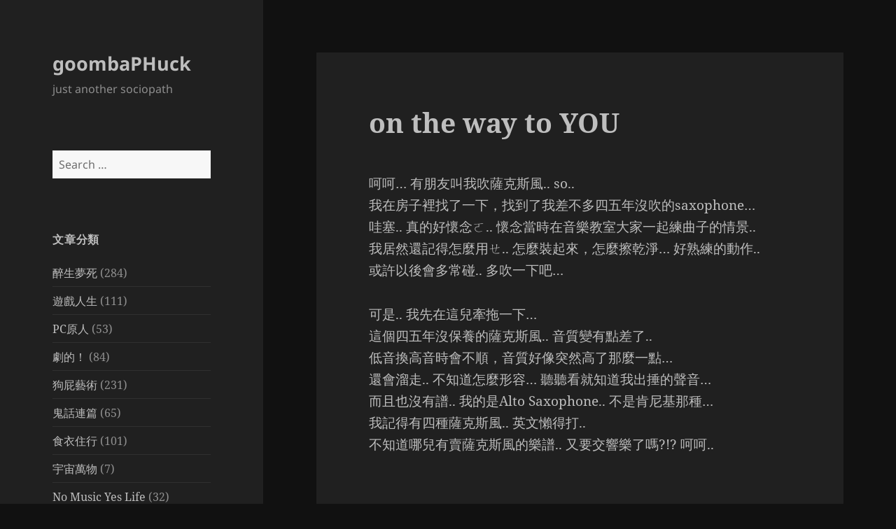

--- FILE ---
content_type: text/html; charset=UTF-8
request_url: https://www.goombaphuck.com/2000-11-29_on-the-way-to-you/
body_size: 15599
content:
<!DOCTYPE html>
<html lang="en-US" class="no-js">
<head>
	<meta charset="UTF-8">
	<meta name="viewport" content="width=device-width, initial-scale=1.0">
	<link rel="profile" href="https://gmpg.org/xfn/11">
	<link rel="pingback" href="https://www.goombaphuck.com/xmlrpc.php">
	<script>(function(html){html.className = html.className.replace(/\bno-js\b/,'js')})(document.documentElement);</script>
<title>on the way to YOU &#8211; goombaPHuck</title>
<meta name='robots' content='max-image-preview:large' />
<link rel='dns-prefetch' href='//www.googletagmanager.com' />
<link rel="alternate" type="application/rss+xml" title="goombaPHuck &raquo; Feed" href="https://www.goombaphuck.com/feed/" />
<link rel="alternate" type="application/rss+xml" title="goombaPHuck &raquo; Comments Feed" href="https://www.goombaphuck.com/comments/feed/" />
<link rel="alternate" type="application/rss+xml" title="goombaPHuck &raquo; on the way to YOU Comments Feed" href="https://www.goombaphuck.com/2000-11-29_on-the-way-to-you/feed/" />
<script>
window._wpemojiSettings = {"baseUrl":"https:\/\/s.w.org\/images\/core\/emoji\/14.0.0\/72x72\/","ext":".png","svgUrl":"https:\/\/s.w.org\/images\/core\/emoji\/14.0.0\/svg\/","svgExt":".svg","source":{"concatemoji":"https:\/\/www.goombaphuck.com\/wp-includes\/js\/wp-emoji-release.min.js?ver=6.4.3"}};
/*! This file is auto-generated */
!function(i,n){var o,s,e;function c(e){try{var t={supportTests:e,timestamp:(new Date).valueOf()};sessionStorage.setItem(o,JSON.stringify(t))}catch(e){}}function p(e,t,n){e.clearRect(0,0,e.canvas.width,e.canvas.height),e.fillText(t,0,0);var t=new Uint32Array(e.getImageData(0,0,e.canvas.width,e.canvas.height).data),r=(e.clearRect(0,0,e.canvas.width,e.canvas.height),e.fillText(n,0,0),new Uint32Array(e.getImageData(0,0,e.canvas.width,e.canvas.height).data));return t.every(function(e,t){return e===r[t]})}function u(e,t,n){switch(t){case"flag":return n(e,"\ud83c\udff3\ufe0f\u200d\u26a7\ufe0f","\ud83c\udff3\ufe0f\u200b\u26a7\ufe0f")?!1:!n(e,"\ud83c\uddfa\ud83c\uddf3","\ud83c\uddfa\u200b\ud83c\uddf3")&&!n(e,"\ud83c\udff4\udb40\udc67\udb40\udc62\udb40\udc65\udb40\udc6e\udb40\udc67\udb40\udc7f","\ud83c\udff4\u200b\udb40\udc67\u200b\udb40\udc62\u200b\udb40\udc65\u200b\udb40\udc6e\u200b\udb40\udc67\u200b\udb40\udc7f");case"emoji":return!n(e,"\ud83e\udef1\ud83c\udffb\u200d\ud83e\udef2\ud83c\udfff","\ud83e\udef1\ud83c\udffb\u200b\ud83e\udef2\ud83c\udfff")}return!1}function f(e,t,n){var r="undefined"!=typeof WorkerGlobalScope&&self instanceof WorkerGlobalScope?new OffscreenCanvas(300,150):i.createElement("canvas"),a=r.getContext("2d",{willReadFrequently:!0}),o=(a.textBaseline="top",a.font="600 32px Arial",{});return e.forEach(function(e){o[e]=t(a,e,n)}),o}function t(e){var t=i.createElement("script");t.src=e,t.defer=!0,i.head.appendChild(t)}"undefined"!=typeof Promise&&(o="wpEmojiSettingsSupports",s=["flag","emoji"],n.supports={everything:!0,everythingExceptFlag:!0},e=new Promise(function(e){i.addEventListener("DOMContentLoaded",e,{once:!0})}),new Promise(function(t){var n=function(){try{var e=JSON.parse(sessionStorage.getItem(o));if("object"==typeof e&&"number"==typeof e.timestamp&&(new Date).valueOf()<e.timestamp+604800&&"object"==typeof e.supportTests)return e.supportTests}catch(e){}return null}();if(!n){if("undefined"!=typeof Worker&&"undefined"!=typeof OffscreenCanvas&&"undefined"!=typeof URL&&URL.createObjectURL&&"undefined"!=typeof Blob)try{var e="postMessage("+f.toString()+"("+[JSON.stringify(s),u.toString(),p.toString()].join(",")+"));",r=new Blob([e],{type:"text/javascript"}),a=new Worker(URL.createObjectURL(r),{name:"wpTestEmojiSupports"});return void(a.onmessage=function(e){c(n=e.data),a.terminate(),t(n)})}catch(e){}c(n=f(s,u,p))}t(n)}).then(function(e){for(var t in e)n.supports[t]=e[t],n.supports.everything=n.supports.everything&&n.supports[t],"flag"!==t&&(n.supports.everythingExceptFlag=n.supports.everythingExceptFlag&&n.supports[t]);n.supports.everythingExceptFlag=n.supports.everythingExceptFlag&&!n.supports.flag,n.DOMReady=!1,n.readyCallback=function(){n.DOMReady=!0}}).then(function(){return e}).then(function(){var e;n.supports.everything||(n.readyCallback(),(e=n.source||{}).concatemoji?t(e.concatemoji):e.wpemoji&&e.twemoji&&(t(e.twemoji),t(e.wpemoji)))}))}((window,document),window._wpemojiSettings);
</script>
<style id='wp-emoji-styles-inline-css'>

	img.wp-smiley, img.emoji {
		display: inline !important;
		border: none !important;
		box-shadow: none !important;
		height: 1em !important;
		width: 1em !important;
		margin: 0 0.07em !important;
		vertical-align: -0.1em !important;
		background: none !important;
		padding: 0 !important;
	}
</style>
<link rel='stylesheet' id='wp-block-library-css' href='https://www.goombaphuck.com/wp-includes/css/dist/block-library/style.min.css?ver=6.4.3' media='all' />
<style id='wp-block-library-theme-inline-css'>
.wp-block-audio figcaption{color:#555;font-size:13px;text-align:center}.is-dark-theme .wp-block-audio figcaption{color:hsla(0,0%,100%,.65)}.wp-block-audio{margin:0 0 1em}.wp-block-code{border:1px solid #ccc;border-radius:4px;font-family:Menlo,Consolas,monaco,monospace;padding:.8em 1em}.wp-block-embed figcaption{color:#555;font-size:13px;text-align:center}.is-dark-theme .wp-block-embed figcaption{color:hsla(0,0%,100%,.65)}.wp-block-embed{margin:0 0 1em}.blocks-gallery-caption{color:#555;font-size:13px;text-align:center}.is-dark-theme .blocks-gallery-caption{color:hsla(0,0%,100%,.65)}.wp-block-image figcaption{color:#555;font-size:13px;text-align:center}.is-dark-theme .wp-block-image figcaption{color:hsla(0,0%,100%,.65)}.wp-block-image{margin:0 0 1em}.wp-block-pullquote{border-bottom:4px solid;border-top:4px solid;color:currentColor;margin-bottom:1.75em}.wp-block-pullquote cite,.wp-block-pullquote footer,.wp-block-pullquote__citation{color:currentColor;font-size:.8125em;font-style:normal;text-transform:uppercase}.wp-block-quote{border-left:.25em solid;margin:0 0 1.75em;padding-left:1em}.wp-block-quote cite,.wp-block-quote footer{color:currentColor;font-size:.8125em;font-style:normal;position:relative}.wp-block-quote.has-text-align-right{border-left:none;border-right:.25em solid;padding-left:0;padding-right:1em}.wp-block-quote.has-text-align-center{border:none;padding-left:0}.wp-block-quote.is-large,.wp-block-quote.is-style-large,.wp-block-quote.is-style-plain{border:none}.wp-block-search .wp-block-search__label{font-weight:700}.wp-block-search__button{border:1px solid #ccc;padding:.375em .625em}:where(.wp-block-group.has-background){padding:1.25em 2.375em}.wp-block-separator.has-css-opacity{opacity:.4}.wp-block-separator{border:none;border-bottom:2px solid;margin-left:auto;margin-right:auto}.wp-block-separator.has-alpha-channel-opacity{opacity:1}.wp-block-separator:not(.is-style-wide):not(.is-style-dots){width:100px}.wp-block-separator.has-background:not(.is-style-dots){border-bottom:none;height:1px}.wp-block-separator.has-background:not(.is-style-wide):not(.is-style-dots){height:2px}.wp-block-table{margin:0 0 1em}.wp-block-table td,.wp-block-table th{word-break:normal}.wp-block-table figcaption{color:#555;font-size:13px;text-align:center}.is-dark-theme .wp-block-table figcaption{color:hsla(0,0%,100%,.65)}.wp-block-video figcaption{color:#555;font-size:13px;text-align:center}.is-dark-theme .wp-block-video figcaption{color:hsla(0,0%,100%,.65)}.wp-block-video{margin:0 0 1em}.wp-block-template-part.has-background{margin-bottom:0;margin-top:0;padding:1.25em 2.375em}
</style>
<link rel='stylesheet' id='tableberg-style-css' href='https://www.goombaphuck.com/wp-content/plugins/tableberg/build/tableberg-frontend-style.css?ver=0.5.6' media='' />
<style id='classic-theme-styles-inline-css'>
/*! This file is auto-generated */
.wp-block-button__link{color:#fff;background-color:#32373c;border-radius:9999px;box-shadow:none;text-decoration:none;padding:calc(.667em + 2px) calc(1.333em + 2px);font-size:1.125em}.wp-block-file__button{background:#32373c;color:#fff;text-decoration:none}
</style>
<style id='global-styles-inline-css'>
body{--wp--preset--color--black: #000000;--wp--preset--color--cyan-bluish-gray: #abb8c3;--wp--preset--color--white: #fff;--wp--preset--color--pale-pink: #f78da7;--wp--preset--color--vivid-red: #cf2e2e;--wp--preset--color--luminous-vivid-orange: #ff6900;--wp--preset--color--luminous-vivid-amber: #fcb900;--wp--preset--color--light-green-cyan: #7bdcb5;--wp--preset--color--vivid-green-cyan: #00d084;--wp--preset--color--pale-cyan-blue: #8ed1fc;--wp--preset--color--vivid-cyan-blue: #0693e3;--wp--preset--color--vivid-purple: #9b51e0;--wp--preset--color--dark-gray: #111;--wp--preset--color--light-gray: #f1f1f1;--wp--preset--color--yellow: #f4ca16;--wp--preset--color--dark-brown: #352712;--wp--preset--color--medium-pink: #e53b51;--wp--preset--color--light-pink: #ffe5d1;--wp--preset--color--dark-purple: #2e2256;--wp--preset--color--purple: #674970;--wp--preset--color--blue-gray: #22313f;--wp--preset--color--bright-blue: #55c3dc;--wp--preset--color--light-blue: #e9f2f9;--wp--preset--gradient--vivid-cyan-blue-to-vivid-purple: linear-gradient(135deg,rgba(6,147,227,1) 0%,rgb(155,81,224) 100%);--wp--preset--gradient--light-green-cyan-to-vivid-green-cyan: linear-gradient(135deg,rgb(122,220,180) 0%,rgb(0,208,130) 100%);--wp--preset--gradient--luminous-vivid-amber-to-luminous-vivid-orange: linear-gradient(135deg,rgba(252,185,0,1) 0%,rgba(255,105,0,1) 100%);--wp--preset--gradient--luminous-vivid-orange-to-vivid-red: linear-gradient(135deg,rgba(255,105,0,1) 0%,rgb(207,46,46) 100%);--wp--preset--gradient--very-light-gray-to-cyan-bluish-gray: linear-gradient(135deg,rgb(238,238,238) 0%,rgb(169,184,195) 100%);--wp--preset--gradient--cool-to-warm-spectrum: linear-gradient(135deg,rgb(74,234,220) 0%,rgb(151,120,209) 20%,rgb(207,42,186) 40%,rgb(238,44,130) 60%,rgb(251,105,98) 80%,rgb(254,248,76) 100%);--wp--preset--gradient--blush-light-purple: linear-gradient(135deg,rgb(255,206,236) 0%,rgb(152,150,240) 100%);--wp--preset--gradient--blush-bordeaux: linear-gradient(135deg,rgb(254,205,165) 0%,rgb(254,45,45) 50%,rgb(107,0,62) 100%);--wp--preset--gradient--luminous-dusk: linear-gradient(135deg,rgb(255,203,112) 0%,rgb(199,81,192) 50%,rgb(65,88,208) 100%);--wp--preset--gradient--pale-ocean: linear-gradient(135deg,rgb(255,245,203) 0%,rgb(182,227,212) 50%,rgb(51,167,181) 100%);--wp--preset--gradient--electric-grass: linear-gradient(135deg,rgb(202,248,128) 0%,rgb(113,206,126) 100%);--wp--preset--gradient--midnight: linear-gradient(135deg,rgb(2,3,129) 0%,rgb(40,116,252) 100%);--wp--preset--gradient--dark-gray-gradient-gradient: linear-gradient(90deg, rgba(17,17,17,1) 0%, rgba(42,42,42,1) 100%);--wp--preset--gradient--light-gray-gradient: linear-gradient(90deg, rgba(241,241,241,1) 0%, rgba(215,215,215,1) 100%);--wp--preset--gradient--white-gradient: linear-gradient(90deg, rgba(255,255,255,1) 0%, rgba(230,230,230,1) 100%);--wp--preset--gradient--yellow-gradient: linear-gradient(90deg, rgba(244,202,22,1) 0%, rgba(205,168,10,1) 100%);--wp--preset--gradient--dark-brown-gradient: linear-gradient(90deg, rgba(53,39,18,1) 0%, rgba(91,67,31,1) 100%);--wp--preset--gradient--medium-pink-gradient: linear-gradient(90deg, rgba(229,59,81,1) 0%, rgba(209,28,51,1) 100%);--wp--preset--gradient--light-pink-gradient: linear-gradient(90deg, rgba(255,229,209,1) 0%, rgba(255,200,158,1) 100%);--wp--preset--gradient--dark-purple-gradient: linear-gradient(90deg, rgba(46,34,86,1) 0%, rgba(66,48,123,1) 100%);--wp--preset--gradient--purple-gradient: linear-gradient(90deg, rgba(103,73,112,1) 0%, rgba(131,93,143,1) 100%);--wp--preset--gradient--blue-gray-gradient: linear-gradient(90deg, rgba(34,49,63,1) 0%, rgba(52,75,96,1) 100%);--wp--preset--gradient--bright-blue-gradient: linear-gradient(90deg, rgba(85,195,220,1) 0%, rgba(43,180,211,1) 100%);--wp--preset--gradient--light-blue-gradient: linear-gradient(90deg, rgba(233,242,249,1) 0%, rgba(193,218,238,1) 100%);--wp--preset--font-size--small: 13px;--wp--preset--font-size--medium: 20px;--wp--preset--font-size--large: 36px;--wp--preset--font-size--x-large: 42px;--wp--preset--spacing--20: 0.44rem;--wp--preset--spacing--30: 0.67rem;--wp--preset--spacing--40: 1rem;--wp--preset--spacing--50: 1.5rem;--wp--preset--spacing--60: 2.25rem;--wp--preset--spacing--70: 3.38rem;--wp--preset--spacing--80: 5.06rem;--wp--preset--shadow--natural: 6px 6px 9px rgba(0, 0, 0, 0.2);--wp--preset--shadow--deep: 12px 12px 50px rgba(0, 0, 0, 0.4);--wp--preset--shadow--sharp: 6px 6px 0px rgba(0, 0, 0, 0.2);--wp--preset--shadow--outlined: 6px 6px 0px -3px rgba(255, 255, 255, 1), 6px 6px rgba(0, 0, 0, 1);--wp--preset--shadow--crisp: 6px 6px 0px rgba(0, 0, 0, 1);}:where(.is-layout-flex){gap: 0.5em;}:where(.is-layout-grid){gap: 0.5em;}body .is-layout-flow > .alignleft{float: left;margin-inline-start: 0;margin-inline-end: 2em;}body .is-layout-flow > .alignright{float: right;margin-inline-start: 2em;margin-inline-end: 0;}body .is-layout-flow > .aligncenter{margin-left: auto !important;margin-right: auto !important;}body .is-layout-constrained > .alignleft{float: left;margin-inline-start: 0;margin-inline-end: 2em;}body .is-layout-constrained > .alignright{float: right;margin-inline-start: 2em;margin-inline-end: 0;}body .is-layout-constrained > .aligncenter{margin-left: auto !important;margin-right: auto !important;}body .is-layout-constrained > :where(:not(.alignleft):not(.alignright):not(.alignfull)){max-width: var(--wp--style--global--content-size);margin-left: auto !important;margin-right: auto !important;}body .is-layout-constrained > .alignwide{max-width: var(--wp--style--global--wide-size);}body .is-layout-flex{display: flex;}body .is-layout-flex{flex-wrap: wrap;align-items: center;}body .is-layout-flex > *{margin: 0;}body .is-layout-grid{display: grid;}body .is-layout-grid > *{margin: 0;}:where(.wp-block-columns.is-layout-flex){gap: 2em;}:where(.wp-block-columns.is-layout-grid){gap: 2em;}:where(.wp-block-post-template.is-layout-flex){gap: 1.25em;}:where(.wp-block-post-template.is-layout-grid){gap: 1.25em;}.has-black-color{color: var(--wp--preset--color--black) !important;}.has-cyan-bluish-gray-color{color: var(--wp--preset--color--cyan-bluish-gray) !important;}.has-white-color{color: var(--wp--preset--color--white) !important;}.has-pale-pink-color{color: var(--wp--preset--color--pale-pink) !important;}.has-vivid-red-color{color: var(--wp--preset--color--vivid-red) !important;}.has-luminous-vivid-orange-color{color: var(--wp--preset--color--luminous-vivid-orange) !important;}.has-luminous-vivid-amber-color{color: var(--wp--preset--color--luminous-vivid-amber) !important;}.has-light-green-cyan-color{color: var(--wp--preset--color--light-green-cyan) !important;}.has-vivid-green-cyan-color{color: var(--wp--preset--color--vivid-green-cyan) !important;}.has-pale-cyan-blue-color{color: var(--wp--preset--color--pale-cyan-blue) !important;}.has-vivid-cyan-blue-color{color: var(--wp--preset--color--vivid-cyan-blue) !important;}.has-vivid-purple-color{color: var(--wp--preset--color--vivid-purple) !important;}.has-black-background-color{background-color: var(--wp--preset--color--black) !important;}.has-cyan-bluish-gray-background-color{background-color: var(--wp--preset--color--cyan-bluish-gray) !important;}.has-white-background-color{background-color: var(--wp--preset--color--white) !important;}.has-pale-pink-background-color{background-color: var(--wp--preset--color--pale-pink) !important;}.has-vivid-red-background-color{background-color: var(--wp--preset--color--vivid-red) !important;}.has-luminous-vivid-orange-background-color{background-color: var(--wp--preset--color--luminous-vivid-orange) !important;}.has-luminous-vivid-amber-background-color{background-color: var(--wp--preset--color--luminous-vivid-amber) !important;}.has-light-green-cyan-background-color{background-color: var(--wp--preset--color--light-green-cyan) !important;}.has-vivid-green-cyan-background-color{background-color: var(--wp--preset--color--vivid-green-cyan) !important;}.has-pale-cyan-blue-background-color{background-color: var(--wp--preset--color--pale-cyan-blue) !important;}.has-vivid-cyan-blue-background-color{background-color: var(--wp--preset--color--vivid-cyan-blue) !important;}.has-vivid-purple-background-color{background-color: var(--wp--preset--color--vivid-purple) !important;}.has-black-border-color{border-color: var(--wp--preset--color--black) !important;}.has-cyan-bluish-gray-border-color{border-color: var(--wp--preset--color--cyan-bluish-gray) !important;}.has-white-border-color{border-color: var(--wp--preset--color--white) !important;}.has-pale-pink-border-color{border-color: var(--wp--preset--color--pale-pink) !important;}.has-vivid-red-border-color{border-color: var(--wp--preset--color--vivid-red) !important;}.has-luminous-vivid-orange-border-color{border-color: var(--wp--preset--color--luminous-vivid-orange) !important;}.has-luminous-vivid-amber-border-color{border-color: var(--wp--preset--color--luminous-vivid-amber) !important;}.has-light-green-cyan-border-color{border-color: var(--wp--preset--color--light-green-cyan) !important;}.has-vivid-green-cyan-border-color{border-color: var(--wp--preset--color--vivid-green-cyan) !important;}.has-pale-cyan-blue-border-color{border-color: var(--wp--preset--color--pale-cyan-blue) !important;}.has-vivid-cyan-blue-border-color{border-color: var(--wp--preset--color--vivid-cyan-blue) !important;}.has-vivid-purple-border-color{border-color: var(--wp--preset--color--vivid-purple) !important;}.has-vivid-cyan-blue-to-vivid-purple-gradient-background{background: var(--wp--preset--gradient--vivid-cyan-blue-to-vivid-purple) !important;}.has-light-green-cyan-to-vivid-green-cyan-gradient-background{background: var(--wp--preset--gradient--light-green-cyan-to-vivid-green-cyan) !important;}.has-luminous-vivid-amber-to-luminous-vivid-orange-gradient-background{background: var(--wp--preset--gradient--luminous-vivid-amber-to-luminous-vivid-orange) !important;}.has-luminous-vivid-orange-to-vivid-red-gradient-background{background: var(--wp--preset--gradient--luminous-vivid-orange-to-vivid-red) !important;}.has-very-light-gray-to-cyan-bluish-gray-gradient-background{background: var(--wp--preset--gradient--very-light-gray-to-cyan-bluish-gray) !important;}.has-cool-to-warm-spectrum-gradient-background{background: var(--wp--preset--gradient--cool-to-warm-spectrum) !important;}.has-blush-light-purple-gradient-background{background: var(--wp--preset--gradient--blush-light-purple) !important;}.has-blush-bordeaux-gradient-background{background: var(--wp--preset--gradient--blush-bordeaux) !important;}.has-luminous-dusk-gradient-background{background: var(--wp--preset--gradient--luminous-dusk) !important;}.has-pale-ocean-gradient-background{background: var(--wp--preset--gradient--pale-ocean) !important;}.has-electric-grass-gradient-background{background: var(--wp--preset--gradient--electric-grass) !important;}.has-midnight-gradient-background{background: var(--wp--preset--gradient--midnight) !important;}.has-small-font-size{font-size: var(--wp--preset--font-size--small) !important;}.has-medium-font-size{font-size: var(--wp--preset--font-size--medium) !important;}.has-large-font-size{font-size: var(--wp--preset--font-size--large) !important;}.has-x-large-font-size{font-size: var(--wp--preset--font-size--x-large) !important;}
.wp-block-navigation a:where(:not(.wp-element-button)){color: inherit;}
:where(.wp-block-post-template.is-layout-flex){gap: 1.25em;}:where(.wp-block-post-template.is-layout-grid){gap: 1.25em;}
:where(.wp-block-columns.is-layout-flex){gap: 2em;}:where(.wp-block-columns.is-layout-grid){gap: 2em;}
.wp-block-pullquote{font-size: 1.5em;line-height: 1.6;}
</style>
<link rel='stylesheet' id='dashicons-css' href='https://www.goombaphuck.com/wp-includes/css/dashicons.min.css?ver=6.4.3' media='all' />
<link rel='stylesheet' id='post-views-counter-frontend-css' href='https://www.goombaphuck.com/wp-content/plugins/post-views-counter/css/frontend.min.css?ver=1.4.7' media='all' />
<link rel='stylesheet' id='twentyfifteen-fonts-css' href='https://www.goombaphuck.com/wp-content/themes/twentyfifteen/assets/fonts/noto-sans-plus-noto-serif-plus-inconsolata.css?ver=20230328' media='all' />
<link rel='stylesheet' id='genericons-css' href='https://www.goombaphuck.com/wp-content/themes/twentyfifteen/genericons/genericons.css?ver=20201026' media='all' />
<link rel='stylesheet' id='twentyfifteen-style-css' href='https://www.goombaphuck.com/wp-content/themes/twentyfifteen/style.css?ver=20250415' media='all' />
<style id='twentyfifteen-style-inline-css'>
	/* Color Scheme */

	/* Background Color */
	body {
		background-color: #111111;
	}

	/* Sidebar Background Color */
	body:before,
	.site-header {
		background-color: #202020;
	}

	/* Box Background Color */
	.post-navigation,
	.pagination,
	.secondary,
	.site-footer,
	.hentry,
	.page-header,
	.page-content,
	.comments-area,
	.widecolumn {
		background-color: #202020;
	}

	/* Box Background Color */
	button,
	input[type="button"],
	input[type="reset"],
	input[type="submit"],
	.pagination .prev,
	.pagination .next,
	.widget_calendar tbody a,
	.widget_calendar tbody a:hover,
	.widget_calendar tbody a:focus,
	.page-links a,
	.page-links a:hover,
	.page-links a:focus,
	.sticky-post {
		color: #202020;
	}

	/* Main Text Color */
	button,
	input[type="button"],
	input[type="reset"],
	input[type="submit"],
	.pagination .prev,
	.pagination .next,
	.widget_calendar tbody a,
	.page-links a,
	.sticky-post {
		background-color: #bebebe;
	}

	/* Main Text Color */
	body,
	blockquote cite,
	blockquote small,
	a,
	.dropdown-toggle:after,
	.image-navigation a:hover,
	.image-navigation a:focus,
	.comment-navigation a:hover,
	.comment-navigation a:focus,
	.widget-title,
	.entry-footer a:hover,
	.entry-footer a:focus,
	.comment-metadata a:hover,
	.comment-metadata a:focus,
	.pingback .edit-link a:hover,
	.pingback .edit-link a:focus,
	.comment-list .reply a:hover,
	.comment-list .reply a:focus,
	.site-info a:hover,
	.site-info a:focus {
		color: #bebebe;
	}

	/* Main Text Color */
	.entry-content a,
	.entry-summary a,
	.page-content a,
	.comment-content a,
	.pingback .comment-body > a,
	.author-description a,
	.taxonomy-description a,
	.textwidget a,
	.entry-footer a:hover,
	.comment-metadata a:hover,
	.pingback .edit-link a:hover,
	.comment-list .reply a:hover,
	.site-info a:hover {
		border-color: #bebebe;
	}

	/* Secondary Text Color */
	button:hover,
	button:focus,
	input[type="button"]:hover,
	input[type="button"]:focus,
	input[type="reset"]:hover,
	input[type="reset"]:focus,
	input[type="submit"]:hover,
	input[type="submit"]:focus,
	.pagination .prev:hover,
	.pagination .prev:focus,
	.pagination .next:hover,
	.pagination .next:focus,
	.widget_calendar tbody a:hover,
	.widget_calendar tbody a:focus,
	.page-links a:hover,
	.page-links a:focus {
		background-color: rgba( 190, 190, 190, 0.7);
	}

	/* Secondary Text Color */
	blockquote,
	a:hover,
	a:focus,
	.main-navigation .menu-item-description,
	.post-navigation .meta-nav,
	.post-navigation a:hover .post-title,
	.post-navigation a:focus .post-title,
	.image-navigation,
	.image-navigation a,
	.comment-navigation,
	.comment-navigation a,
	.widget,
	.author-heading,
	.entry-footer,
	.entry-footer a,
	.taxonomy-description,
	.page-links > .page-links-title,
	.entry-caption,
	.comment-author,
	.comment-metadata,
	.comment-metadata a,
	.pingback .edit-link,
	.pingback .edit-link a,
	.post-password-form label,
	.comment-form label,
	.comment-notes,
	.comment-awaiting-moderation,
	.logged-in-as,
	.form-allowed-tags,
	.no-comments,
	.site-info,
	.site-info a,
	.wp-caption-text,
	.gallery-caption,
	.comment-list .reply a,
	.widecolumn label,
	.widecolumn .mu_register label {
		color: rgba( 190, 190, 190, 0.7);
	}

	/* Secondary Text Color */
	blockquote,
	.logged-in-as a:hover,
	.comment-author a:hover {
		border-color: rgba( 190, 190, 190, 0.7);
	}

	/* Border Color */
	hr,
	.dropdown-toggle:hover,
	.dropdown-toggle:focus {
		background-color: rgba( 190, 190, 190, 0.1);
	}

	/* Border Color */
	pre,
	abbr[title],
	table,
	th,
	td,
	input,
	textarea,
	.main-navigation ul,
	.main-navigation li,
	.post-navigation,
	.post-navigation div + div,
	.pagination,
	.comment-navigation,
	.widget li,
	.widget_categories .children,
	.widget_nav_menu .sub-menu,
	.widget_pages .children,
	.site-header,
	.site-footer,
	.hentry + .hentry,
	.author-info,
	.entry-content .page-links a,
	.page-links > span,
	.page-header,
	.comments-area,
	.comment-list + .comment-respond,
	.comment-list article,
	.comment-list .pingback,
	.comment-list .trackback,
	.comment-list .reply a,
	.no-comments {
		border-color: rgba( 190, 190, 190, 0.1);
	}

	/* Border Focus Color */
	a:focus,
	button:focus,
	input:focus {
		outline-color: rgba( 190, 190, 190, 0.3);
	}

	input:focus,
	textarea:focus {
		border-color: rgba( 190, 190, 190, 0.3);
	}

	/* Sidebar Link Color */
	.secondary-toggle:before {
		color: #bebebe;
	}

	.site-title a,
	.site-description {
		color: #bebebe;
	}

	/* Sidebar Text Color */
	.site-title a:hover,
	.site-title a:focus {
		color: rgba( 190, 190, 190, 0.7);
	}

	/* Sidebar Border Color */
	.secondary-toggle {
		border-color: rgba( 190, 190, 190, 0.1);
	}

	/* Sidebar Border Focus Color */
	.secondary-toggle:hover,
	.secondary-toggle:focus {
		border-color: rgba( 190, 190, 190, 0.3);
	}

	.site-title a {
		outline-color: rgba( 190, 190, 190, 0.3);
	}

	/* Meta Background Color */
	.entry-footer {
		background-color: #1b1b1b;
	}

	@media screen and (min-width: 38.75em) {
		/* Main Text Color */
		.page-header {
			border-color: #bebebe;
		}
	}

	@media screen and (min-width: 59.6875em) {
		/* Make sure its transparent on desktop */
		.site-header,
		.secondary {
			background-color: transparent;
		}

		/* Sidebar Background Color */
		.widget button,
		.widget input[type="button"],
		.widget input[type="reset"],
		.widget input[type="submit"],
		.widget_calendar tbody a,
		.widget_calendar tbody a:hover,
		.widget_calendar tbody a:focus {
			color: #202020;
		}

		/* Sidebar Link Color */
		.secondary a,
		.dropdown-toggle:after,
		.widget-title,
		.widget blockquote cite,
		.widget blockquote small {
			color: #bebebe;
		}

		.widget button,
		.widget input[type="button"],
		.widget input[type="reset"],
		.widget input[type="submit"],
		.widget_calendar tbody a {
			background-color: #bebebe;
		}

		.textwidget a {
			border-color: #bebebe;
		}

		/* Sidebar Text Color */
		.secondary a:hover,
		.secondary a:focus,
		.main-navigation .menu-item-description,
		.widget,
		.widget blockquote,
		.widget .wp-caption-text,
		.widget .gallery-caption {
			color: rgba( 190, 190, 190, 0.7);
		}

		.widget button:hover,
		.widget button:focus,
		.widget input[type="button"]:hover,
		.widget input[type="button"]:focus,
		.widget input[type="reset"]:hover,
		.widget input[type="reset"]:focus,
		.widget input[type="submit"]:hover,
		.widget input[type="submit"]:focus,
		.widget_calendar tbody a:hover,
		.widget_calendar tbody a:focus {
			background-color: rgba( 190, 190, 190, 0.7);
		}

		.widget blockquote {
			border-color: rgba( 190, 190, 190, 0.7);
		}

		/* Sidebar Border Color */
		.main-navigation ul,
		.main-navigation li,
		.widget input,
		.widget textarea,
		.widget table,
		.widget th,
		.widget td,
		.widget pre,
		.widget li,
		.widget_categories .children,
		.widget_nav_menu .sub-menu,
		.widget_pages .children,
		.widget abbr[title] {
			border-color: rgba( 190, 190, 190, 0.1);
		}

		.dropdown-toggle:hover,
		.dropdown-toggle:focus,
		.widget hr {
			background-color: rgba( 190, 190, 190, 0.1);
		}

		.widget input:focus,
		.widget textarea:focus {
			border-color: rgba( 190, 190, 190, 0.3);
		}

		.sidebar a:focus,
		.dropdown-toggle:focus {
			outline-color: rgba( 190, 190, 190, 0.3);
		}
	}
</style>
<link rel='stylesheet' id='twentyfifteen-block-style-css' href='https://www.goombaphuck.com/wp-content/themes/twentyfifteen/css/blocks.css?ver=20240715' media='all' />
<link rel='stylesheet' id='tablepress-default-css' href='https://www.goombaphuck.com/wp-content/plugins/tablepress/css/build/default.css?ver=2.4.1' media='all' />
<script src="https://www.goombaphuck.com/wp-includes/js/jquery/jquery.min.js?ver=3.7.1" id="jquery-core-js"></script>
<script src="https://www.goombaphuck.com/wp-includes/js/jquery/jquery-migrate.min.js?ver=3.4.1" id="jquery-migrate-js"></script>
<script id="twentyfifteen-script-js-extra">
var screenReaderText = {"expand":"<span class=\"screen-reader-text\">expand child menu<\/span>","collapse":"<span class=\"screen-reader-text\">collapse child menu<\/span>"};
</script>
<script src="https://www.goombaphuck.com/wp-content/themes/twentyfifteen/js/functions.js?ver=20250303" id="twentyfifteen-script-js" defer data-wp-strategy="defer"></script>

<!-- Google tag (gtag.js) snippet added by Site Kit -->

<!-- Google Analytics snippet added by Site Kit -->
<script src="https://www.googletagmanager.com/gtag/js?id=GT-K489G4K" id="google_gtagjs-js" async></script>
<script id="google_gtagjs-js-after">
window.dataLayer = window.dataLayer || [];function gtag(){dataLayer.push(arguments);}
gtag("set","linker",{"domains":["www.goombaphuck.com"]});
gtag("js", new Date());
gtag("set", "developer_id.dZTNiMT", true);
gtag("config", "GT-K489G4K");
</script>

<!-- End Google tag (gtag.js) snippet added by Site Kit -->
<link rel="https://api.w.org/" href="https://www.goombaphuck.com/wp-json/" /><link rel="alternate" type="application/json" href="https://www.goombaphuck.com/wp-json/wp/v2/posts/155" /><link rel="EditURI" type="application/rsd+xml" title="RSD" href="https://www.goombaphuck.com/xmlrpc.php?rsd" />
<meta name="generator" content="WordPress 6.4.3" />
<link rel="canonical" href="https://www.goombaphuck.com/2000-11-29_on-the-way-to-you/" />
<link rel='shortlink' href='https://www.goombaphuck.com/?p=155' />
<link rel="alternate" type="application/json+oembed" href="https://www.goombaphuck.com/wp-json/oembed/1.0/embed?url=https%3A%2F%2Fwww.goombaphuck.com%2F2000-11-29_on-the-way-to-you%2F" />
<link rel="alternate" type="text/xml+oembed" href="https://www.goombaphuck.com/wp-json/oembed/1.0/embed?url=https%3A%2F%2Fwww.goombaphuck.com%2F2000-11-29_on-the-way-to-you%2F&#038;format=xml" />
<meta name="generator" content="Site Kit by Google 1.134.0" /><!-- HFCM by 99 Robots - Snippet # 1: Google Adsense -->
<script async src="https://pagead2.googlesyndication.com/pagead/js/adsbygoogle.js?client=ca-pub-8033614499700367"
     crossorigin="anonymous"></script>
<!-- /end HFCM by 99 Robots -->
<style>.recentcomments a{display:inline !important;padding:0 !important;margin:0 !important;}</style><link rel="icon" href="https://www.goombaphuck.com/wp-content/uploads/2021/07/cropped-kerokusolately_03_big-32x32.png" sizes="32x32" />
<link rel="icon" href="https://www.goombaphuck.com/wp-content/uploads/2021/07/cropped-kerokusolately_03_big-192x192.png" sizes="192x192" />
<link rel="apple-touch-icon" href="https://www.goombaphuck.com/wp-content/uploads/2021/07/cropped-kerokusolately_03_big-180x180.png" />
<meta name="msapplication-TileImage" content="https://www.goombaphuck.com/wp-content/uploads/2021/07/cropped-kerokusolately_03_big-270x270.png" />
</head>

<body class="post-template-default single single-post postid-155 single-format-standard wp-embed-responsive">
<div id="page" class="hfeed site">
	<a class="skip-link screen-reader-text" href="#content">
		Skip to content	</a>

	<div id="sidebar" class="sidebar">
		<header id="masthead" class="site-header">
			<div class="site-branding">
										<p class="site-title"><a href="https://www.goombaphuck.com/" rel="home" data-wpel-link="internal">goombaPHuck</a></p>
												<p class="site-description">just another sociopath</p>
										<button class="secondary-toggle">Menu and widgets</button>
			</div><!-- .site-branding -->
		</header><!-- .site-header -->

			<div id="secondary" class="secondary">

		
		
					<div id="widget-area" class="widget-area" role="complementary">
				<aside id="search-2" class="widget widget_search"><form role="search" method="get" class="search-form" action="https://www.goombaphuck.com/">
				<label>
					<span class="screen-reader-text">Search for:</span>
					<input type="search" class="search-field" placeholder="Search &hellip;" value="" name="s" />
				</label>
				<input type="submit" class="search-submit screen-reader-text" value="Search" />
			</form></aside><aside id="categories-2" class="widget widget_categories"><h2 class="widget-title">文章分類</h2><nav aria-label="文章分類">
			<ul>
					<li class="cat-item cat-item-4"><a href="https://www.goombaphuck.com/category/%e9%86%89%e7%94%9f%e5%a4%a2%e6%ad%bb/" data-wpel-link="internal">醉生夢死</a> (284)
</li>
	<li class="cat-item cat-item-8"><a href="https://www.goombaphuck.com/category/%e9%81%8a%e6%88%b2%e4%ba%ba%e7%94%9f/" data-wpel-link="internal">遊戲人生</a> (111)
</li>
	<li class="cat-item cat-item-11"><a href="https://www.goombaphuck.com/category/pc%e5%8e%9f%e4%ba%ba/" data-wpel-link="internal">PC原人</a> (53)
</li>
	<li class="cat-item cat-item-6"><a href="https://www.goombaphuck.com/category/%e5%8a%87%e7%9a%84%ef%bc%81/" data-wpel-link="internal">劇的！</a> (84)
</li>
	<li class="cat-item cat-item-9"><a href="https://www.goombaphuck.com/category/%e7%8b%97%e5%b1%81%e8%97%9d%e8%a1%93/" data-wpel-link="internal">狗屁藝術</a> (231)
</li>
	<li class="cat-item cat-item-13"><a href="https://www.goombaphuck.com/category/%e9%ac%bc%e8%a9%b1%e9%80%a3%e7%af%87/" data-wpel-link="internal">鬼話連篇</a> (65)
</li>
	<li class="cat-item cat-item-5"><a href="https://www.goombaphuck.com/category/%e9%a3%9f%e8%a1%a3%e4%bd%8f%e8%a1%8c/" data-wpel-link="internal">食衣住行</a> (101)
</li>
	<li class="cat-item cat-item-12"><a href="https://www.goombaphuck.com/category/%e5%ae%87%e5%ae%99%e8%90%ac%e7%89%a9/" data-wpel-link="internal">宇宙萬物</a> (7)
</li>
	<li class="cat-item cat-item-14"><a href="https://www.goombaphuck.com/category/no-music-yes-life/" data-wpel-link="internal">No Music Yes Life</a> (32)
</li>
	<li class="cat-item cat-item-16"><a href="https://www.goombaphuck.com/category/%e7%8e%a9%e5%85%b7%e8%b7%8c%e5%80%92%e5%9f%8e/" data-wpel-link="internal">玩具跌倒城</a> (17)
</li>
	<li class="cat-item cat-item-17"><a href="https://www.goombaphuck.com/category/%e7%b4%94%e6%81%8b%e6%ad%8c/" data-wpel-link="internal">純恋歌</a> (34)
</li>
	<li class="cat-item cat-item-18"><a href="https://www.goombaphuck.com/category/%e5%a2%a8%e6%b0%b4%e6%b1%a0/" data-wpel-link="internal">墨水池</a> (20)
</li>
	<li class="cat-item cat-item-19"><a href="https://www.goombaphuck.com/category/%e8%87%aa%e6%88%91pr/" data-wpel-link="internal">自我PR</a> (1)
</li>
	<li class="cat-item cat-item-2"><a href="https://www.goombaphuck.com/category/vilvandi-ltd/" data-wpel-link="internal">Vilvandi Ltd.,</a> (121)
</li>
	<li class="cat-item cat-item-1"><a href="https://www.goombaphuck.com/category/uncategorized/" data-wpel-link="internal">Uncategorized</a> (5)
</li>
			</ul>

			</nav></aside>
		<aside id="recent-posts-2" class="widget widget_recent_entries">
		<h2 class="widget-title">近期文章</h2><nav aria-label="近期文章">
		<ul>
											<li>
					<a href="https://www.goombaphuck.com/2025-04-16_%e8%8b%a6%e7%9b%a1%e6%9f%91%e4%be%86%e9%81%87%e8%a6%8b%e4%bd%a0/" data-wpel-link="internal">苦盡柑來遇見你</a>
									</li>
											<li>
					<a href="https://www.goombaphuck.com/2025-01-12_%e9%ad%b7%e9%ad%9a%e9%81%8a%e6%88%b22/" data-wpel-link="internal">魷魚遊戲2</a>
									</li>
											<li>
					<a href="https://www.goombaphuck.com/2024-11-05_house/" data-wpel-link="internal">HOUSE</a>
									</li>
											<li>
					<a href="https://www.goombaphuck.com/2024-10-01_%e5%88%80%e5%a1%9a-katana-tsuka/" data-wpel-link="internal">刀塚 &#8211; Katana Tsuka &#8211;</a>
									</li>
											<li>
					<a href="https://www.goombaphuck.com/2024-09-06_%e5%9b%9e%e6%86%b6/" data-wpel-link="internal">交尾的回憶</a>
									</li>
					</ul>

		</nav></aside><aside id="recent-comments-2" class="widget widget_recent_comments"><h2 class="widget-title">近期留言</h2><nav aria-label="近期留言"><ul id="recentcomments"><li class="recentcomments"><span class="comment-author-link">Anonymous</span> on <a href="https://www.goombaphuck.com/2025-04-16_%e8%8b%a6%e7%9b%a1%e6%9f%91%e4%be%86%e9%81%87%e8%a6%8b%e4%bd%a0/#comment-5647" data-wpel-link="internal">苦盡柑來遇見你</a></li><li class="recentcomments"><span class="comment-author-link">Anonymous</span> on <a href="https://www.goombaphuck.com/2025-04-16_%e8%8b%a6%e7%9b%a1%e6%9f%91%e4%be%86%e9%81%87%e8%a6%8b%e4%bd%a0/#comment-5637" data-wpel-link="internal">苦盡柑來遇見你</a></li><li class="recentcomments"><span class="comment-author-link">Anonymous</span> on <a href="https://www.goombaphuck.com/2025-04-16_%e8%8b%a6%e7%9b%a1%e6%9f%91%e4%be%86%e9%81%87%e8%a6%8b%e4%bd%a0/#comment-5526" data-wpel-link="internal">苦盡柑來遇見你</a></li><li class="recentcomments"><span class="comment-author-link">young</span> on <a href="https://www.goombaphuck.com/2025-04-16_%e8%8b%a6%e7%9b%a1%e6%9f%91%e4%be%86%e9%81%87%e8%a6%8b%e4%bd%a0/#comment-5525" data-wpel-link="internal">苦盡柑來遇見你</a></li><li class="recentcomments"><span class="comment-author-link"><a href="http://goombaphuck.com/wordpress" class="url" rel="ugc external nofollow noopener noreferrer" data-wpel-link="external">ph</a></span> on <a href="https://www.goombaphuck.com/2025-04-16_%e8%8b%a6%e7%9b%a1%e6%9f%91%e4%be%86%e9%81%87%e8%a6%8b%e4%bd%a0/#comment-5524" data-wpel-link="internal">苦盡柑來遇見你</a></li></ul></nav></aside><aside id="archives-2" class="widget widget_archive"><h2 class="widget-title">過去文章</h2>		<label class="screen-reader-text" for="archives-dropdown-2">過去文章</label>
		<select id="archives-dropdown-2" name="archive-dropdown">
			
			<option value="">Select Month</option>
				<option value='https://www.goombaphuck.com/2025/04/'> April 2025 &nbsp;(1)</option>
	<option value='https://www.goombaphuck.com/2025/01/'> January 2025 &nbsp;(1)</option>
	<option value='https://www.goombaphuck.com/2024/11/'> November 2024 &nbsp;(1)</option>
	<option value='https://www.goombaphuck.com/2024/10/'> October 2024 &nbsp;(1)</option>
	<option value='https://www.goombaphuck.com/2024/09/'> September 2024 &nbsp;(1)</option>
	<option value='https://www.goombaphuck.com/2024/04/'> April 2024 &nbsp;(1)</option>
	<option value='https://www.goombaphuck.com/2024/03/'> March 2024 &nbsp;(1)</option>
	<option value='https://www.goombaphuck.com/2024/01/'> January 2024 &nbsp;(1)</option>
	<option value='https://www.goombaphuck.com/2023/12/'> December 2023 &nbsp;(1)</option>
	<option value='https://www.goombaphuck.com/2023/11/'> November 2023 &nbsp;(1)</option>
	<option value='https://www.goombaphuck.com/2023/10/'> October 2023 &nbsp;(1)</option>
	<option value='https://www.goombaphuck.com/2021/07/'> July 2021 &nbsp;(2)</option>
	<option value='https://www.goombaphuck.com/2019/09/'> September 2019 &nbsp;(1)</option>
	<option value='https://www.goombaphuck.com/2019/07/'> July 2019 &nbsp;(1)</option>
	<option value='https://www.goombaphuck.com/2019/04/'> April 2019 &nbsp;(1)</option>
	<option value='https://www.goombaphuck.com/2019/02/'> February 2019 &nbsp;(1)</option>
	<option value='https://www.goombaphuck.com/2018/11/'> November 2018 &nbsp;(1)</option>
	<option value='https://www.goombaphuck.com/2018/10/'> October 2018 &nbsp;(1)</option>
	<option value='https://www.goombaphuck.com/2018/09/'> September 2018 &nbsp;(1)</option>
	<option value='https://www.goombaphuck.com/2018/05/'> May 2018 &nbsp;(1)</option>
	<option value='https://www.goombaphuck.com/2017/09/'> September 2017 &nbsp;(1)</option>
	<option value='https://www.goombaphuck.com/2017/08/'> August 2017 &nbsp;(1)</option>
	<option value='https://www.goombaphuck.com/2017/03/'> March 2017 &nbsp;(2)</option>
	<option value='https://www.goombaphuck.com/2016/09/'> September 2016 &nbsp;(1)</option>
	<option value='https://www.goombaphuck.com/2016/05/'> May 2016 &nbsp;(2)</option>
	<option value='https://www.goombaphuck.com/2016/04/'> April 2016 &nbsp;(1)</option>
	<option value='https://www.goombaphuck.com/2016/03/'> March 2016 &nbsp;(4)</option>
	<option value='https://www.goombaphuck.com/2015/12/'> December 2015 &nbsp;(3)</option>
	<option value='https://www.goombaphuck.com/2015/11/'> November 2015 &nbsp;(3)</option>
	<option value='https://www.goombaphuck.com/2015/10/'> October 2015 &nbsp;(4)</option>
	<option value='https://www.goombaphuck.com/2015/09/'> September 2015 &nbsp;(3)</option>
	<option value='https://www.goombaphuck.com/2015/08/'> August 2015 &nbsp;(1)</option>
	<option value='https://www.goombaphuck.com/2015/07/'> July 2015 &nbsp;(1)</option>
	<option value='https://www.goombaphuck.com/2014/04/'> April 2014 &nbsp;(1)</option>
	<option value='https://www.goombaphuck.com/2013/11/'> November 2013 &nbsp;(1)</option>
	<option value='https://www.goombaphuck.com/2013/06/'> June 2013 &nbsp;(1)</option>
	<option value='https://www.goombaphuck.com/2012/10/'> October 2012 &nbsp;(1)</option>
	<option value='https://www.goombaphuck.com/2012/06/'> June 2012 &nbsp;(1)</option>
	<option value='https://www.goombaphuck.com/2012/05/'> May 2012 &nbsp;(1)</option>
	<option value='https://www.goombaphuck.com/2012/03/'> March 2012 &nbsp;(1)</option>
	<option value='https://www.goombaphuck.com/2011/11/'> November 2011 &nbsp;(1)</option>
	<option value='https://www.goombaphuck.com/2011/08/'> August 2011 &nbsp;(1)</option>
	<option value='https://www.goombaphuck.com/2011/07/'> July 2011 &nbsp;(2)</option>
	<option value='https://www.goombaphuck.com/2011/06/'> June 2011 &nbsp;(1)</option>
	<option value='https://www.goombaphuck.com/2011/05/'> May 2011 &nbsp;(4)</option>
	<option value='https://www.goombaphuck.com/2011/04/'> April 2011 &nbsp;(1)</option>
	<option value='https://www.goombaphuck.com/2011/03/'> March 2011 &nbsp;(4)</option>
	<option value='https://www.goombaphuck.com/2011/02/'> February 2011 &nbsp;(2)</option>
	<option value='https://www.goombaphuck.com/2011/01/'> January 2011 &nbsp;(2)</option>
	<option value='https://www.goombaphuck.com/2010/12/'> December 2010 &nbsp;(4)</option>
	<option value='https://www.goombaphuck.com/2010/11/'> November 2010 &nbsp;(3)</option>
	<option value='https://www.goombaphuck.com/2010/10/'> October 2010 &nbsp;(1)</option>
	<option value='https://www.goombaphuck.com/2010/09/'> September 2010 &nbsp;(5)</option>
	<option value='https://www.goombaphuck.com/2010/08/'> August 2010 &nbsp;(14)</option>
	<option value='https://www.goombaphuck.com/2010/07/'> July 2010 &nbsp;(24)</option>
	<option value='https://www.goombaphuck.com/2010/06/'> June 2010 &nbsp;(18)</option>
	<option value='https://www.goombaphuck.com/2010/05/'> May 2010 &nbsp;(9)</option>
	<option value='https://www.goombaphuck.com/2010/04/'> April 2010 &nbsp;(2)</option>
	<option value='https://www.goombaphuck.com/2010/03/'> March 2010 &nbsp;(16)</option>
	<option value='https://www.goombaphuck.com/2010/02/'> February 2010 &nbsp;(6)</option>
	<option value='https://www.goombaphuck.com/2010/01/'> January 2010 &nbsp;(8)</option>
	<option value='https://www.goombaphuck.com/2009/12/'> December 2009 &nbsp;(15)</option>
	<option value='https://www.goombaphuck.com/2009/11/'> November 2009 &nbsp;(7)</option>
	<option value='https://www.goombaphuck.com/2009/10/'> October 2009 &nbsp;(6)</option>
	<option value='https://www.goombaphuck.com/2009/09/'> September 2009 &nbsp;(9)</option>
	<option value='https://www.goombaphuck.com/2009/08/'> August 2009 &nbsp;(10)</option>
	<option value='https://www.goombaphuck.com/2009/07/'> July 2009 &nbsp;(7)</option>
	<option value='https://www.goombaphuck.com/2009/06/'> June 2009 &nbsp;(3)</option>
	<option value='https://www.goombaphuck.com/2009/05/'> May 2009 &nbsp;(3)</option>
	<option value='https://www.goombaphuck.com/2009/04/'> April 2009 &nbsp;(2)</option>
	<option value='https://www.goombaphuck.com/2009/03/'> March 2009 &nbsp;(2)</option>
	<option value='https://www.goombaphuck.com/2009/02/'> February 2009 &nbsp;(1)</option>
	<option value='https://www.goombaphuck.com/2009/01/'> January 2009 &nbsp;(2)</option>
	<option value='https://www.goombaphuck.com/2008/12/'> December 2008 &nbsp;(10)</option>
	<option value='https://www.goombaphuck.com/2008/11/'> November 2008 &nbsp;(14)</option>
	<option value='https://www.goombaphuck.com/2008/10/'> October 2008 &nbsp;(9)</option>
	<option value='https://www.goombaphuck.com/2008/09/'> September 2008 &nbsp;(6)</option>
	<option value='https://www.goombaphuck.com/2008/08/'> August 2008 &nbsp;(7)</option>
	<option value='https://www.goombaphuck.com/2008/07/'> July 2008 &nbsp;(8)</option>
	<option value='https://www.goombaphuck.com/2008/06/'> June 2008 &nbsp;(13)</option>
	<option value='https://www.goombaphuck.com/2008/05/'> May 2008 &nbsp;(4)</option>
	<option value='https://www.goombaphuck.com/2008/04/'> April 2008 &nbsp;(18)</option>
	<option value='https://www.goombaphuck.com/2008/03/'> March 2008 &nbsp;(20)</option>
	<option value='https://www.goombaphuck.com/2008/02/'> February 2008 &nbsp;(11)</option>
	<option value='https://www.goombaphuck.com/2008/01/'> January 2008 &nbsp;(4)</option>
	<option value='https://www.goombaphuck.com/2007/12/'> December 2007 &nbsp;(2)</option>
	<option value='https://www.goombaphuck.com/2007/11/'> November 2007 &nbsp;(5)</option>
	<option value='https://www.goombaphuck.com/2007/10/'> October 2007 &nbsp;(13)</option>
	<option value='https://www.goombaphuck.com/2007/09/'> September 2007 &nbsp;(7)</option>
	<option value='https://www.goombaphuck.com/2007/08/'> August 2007 &nbsp;(4)</option>
	<option value='https://www.goombaphuck.com/2007/07/'> July 2007 &nbsp;(8)</option>
	<option value='https://www.goombaphuck.com/2007/06/'> June 2007 &nbsp;(12)</option>
	<option value='https://www.goombaphuck.com/2007/05/'> May 2007 &nbsp;(10)</option>
	<option value='https://www.goombaphuck.com/2007/04/'> April 2007 &nbsp;(22)</option>
	<option value='https://www.goombaphuck.com/2007/03/'> March 2007 &nbsp;(28)</option>
	<option value='https://www.goombaphuck.com/2007/02/'> February 2007 &nbsp;(19)</option>
	<option value='https://www.goombaphuck.com/2007/01/'> January 2007 &nbsp;(10)</option>
	<option value='https://www.goombaphuck.com/2006/12/'> December 2006 &nbsp;(2)</option>
	<option value='https://www.goombaphuck.com/2006/11/'> November 2006 &nbsp;(8)</option>
	<option value='https://www.goombaphuck.com/2006/10/'> October 2006 &nbsp;(11)</option>
	<option value='https://www.goombaphuck.com/2006/09/'> September 2006 &nbsp;(8)</option>
	<option value='https://www.goombaphuck.com/2006/08/'> August 2006 &nbsp;(7)</option>
	<option value='https://www.goombaphuck.com/2006/07/'> July 2006 &nbsp;(7)</option>
	<option value='https://www.goombaphuck.com/2006/06/'> June 2006 &nbsp;(14)</option>
	<option value='https://www.goombaphuck.com/2006/05/'> May 2006 &nbsp;(12)</option>
	<option value='https://www.goombaphuck.com/2006/04/'> April 2006 &nbsp;(10)</option>
	<option value='https://www.goombaphuck.com/2006/03/'> March 2006 &nbsp;(3)</option>
	<option value='https://www.goombaphuck.com/2006/02/'> February 2006 &nbsp;(12)</option>
	<option value='https://www.goombaphuck.com/2006/01/'> January 2006 &nbsp;(8)</option>
	<option value='https://www.goombaphuck.com/2005/12/'> December 2005 &nbsp;(3)</option>
	<option value='https://www.goombaphuck.com/2005/11/'> November 2005 &nbsp;(4)</option>
	<option value='https://www.goombaphuck.com/2005/10/'> October 2005 &nbsp;(9)</option>
	<option value='https://www.goombaphuck.com/2005/09/'> September 2005 &nbsp;(19)</option>
	<option value='https://www.goombaphuck.com/2005/08/'> August 2005 &nbsp;(21)</option>
	<option value='https://www.goombaphuck.com/2005/07/'> July 2005 &nbsp;(30)</option>
	<option value='https://www.goombaphuck.com/2005/06/'> June 2005 &nbsp;(27)</option>
	<option value='https://www.goombaphuck.com/2005/05/'> May 2005 &nbsp;(34)</option>
	<option value='https://www.goombaphuck.com/2005/04/'> April 2005 &nbsp;(27)</option>
	<option value='https://www.goombaphuck.com/2005/03/'> March 2005 &nbsp;(15)</option>
	<option value='https://www.goombaphuck.com/2005/02/'> February 2005 &nbsp;(13)</option>
	<option value='https://www.goombaphuck.com/2005/01/'> January 2005 &nbsp;(1)</option>
	<option value='https://www.goombaphuck.com/2004/12/'> December 2004 &nbsp;(1)</option>
	<option value='https://www.goombaphuck.com/2004/11/'> November 2004 &nbsp;(1)</option>
	<option value='https://www.goombaphuck.com/2004/10/'> October 2004 &nbsp;(3)</option>
	<option value='https://www.goombaphuck.com/2004/09/'> September 2004 &nbsp;(2)</option>
	<option value='https://www.goombaphuck.com/2004/08/'> August 2004 &nbsp;(2)</option>
	<option value='https://www.goombaphuck.com/2004/07/'> July 2004 &nbsp;(5)</option>
	<option value='https://www.goombaphuck.com/2004/06/'> June 2004 &nbsp;(12)</option>
	<option value='https://www.goombaphuck.com/2004/05/'> May 2004 &nbsp;(16)</option>
	<option value='https://www.goombaphuck.com/2004/03/'> March 2004 &nbsp;(1)</option>
	<option value='https://www.goombaphuck.com/2004/02/'> February 2004 &nbsp;(4)</option>
	<option value='https://www.goombaphuck.com/2003/12/'> December 2003 &nbsp;(1)</option>
	<option value='https://www.goombaphuck.com/2003/11/'> November 2003 &nbsp;(4)</option>
	<option value='https://www.goombaphuck.com/2003/10/'> October 2003 &nbsp;(13)</option>
	<option value='https://www.goombaphuck.com/2003/09/'> September 2003 &nbsp;(18)</option>
	<option value='https://www.goombaphuck.com/2003/08/'> August 2003 &nbsp;(1)</option>
	<option value='https://www.goombaphuck.com/2003/06/'> June 2003 &nbsp;(2)</option>
	<option value='https://www.goombaphuck.com/2003/05/'> May 2003 &nbsp;(2)</option>
	<option value='https://www.goombaphuck.com/2003/04/'> April 2003 &nbsp;(8)</option>
	<option value='https://www.goombaphuck.com/2003/03/'> March 2003 &nbsp;(32)</option>
	<option value='https://www.goombaphuck.com/2003/02/'> February 2003 &nbsp;(29)</option>
	<option value='https://www.goombaphuck.com/2003/01/'> January 2003 &nbsp;(13)</option>
	<option value='https://www.goombaphuck.com/2001/01/'> January 2001 &nbsp;(2)</option>
	<option value='https://www.goombaphuck.com/2000/12/'> December 2000 &nbsp;(26)</option>
	<option value='https://www.goombaphuck.com/2000/11/'> November 2000 &nbsp;(59)</option>
	<option value='https://www.goombaphuck.com/2000/10/'> October 2000 &nbsp;(40)</option>
	<option value='https://www.goombaphuck.com/2000/09/'> September 2000 &nbsp;(49)</option>

		</select>

			<script>
(function() {
	var dropdown = document.getElementById( "archives-dropdown-2" );
	function onSelectChange() {
		if ( dropdown.options[ dropdown.selectedIndex ].value !== '' ) {
			document.location.href = this.options[ this.selectedIndex ].value;
		}
	}
	dropdown.onchange = onSelectChange;
})();
</script>
</aside><aside id="meta-4" class="widget widget_meta"><h2 class="widget-title">Meta</h2><nav aria-label="Meta">
		<ul>
			<li><a href="https://www.goombaphuck.com/wp-login.php?action=register" data-wpel-link="internal">Register</a></li>			<li><a href="https://www.goombaphuck.com/wp-login.php" data-wpel-link="internal">Log in</a></li>
			<li><a href="https://www.goombaphuck.com/feed/" data-wpel-link="internal">Entries feed</a></li>
			<li><a href="https://www.goombaphuck.com/comments/feed/" data-wpel-link="internal">Comments feed</a></li>

			<li><a href="https://wordpress.org/" data-wpel-link="external" rel="external noopener noreferrer">WordPress.org</a></li>
		</ul>

		</nav></aside>			</div><!-- .widget-area -->
		
	</div><!-- .secondary -->

	</div><!-- .sidebar -->

	<div id="content" class="site-content">

	<div id="primary" class="content-area">
		<main id="main" class="site-main">

		
<article id="post-155" class="post-155 post type-post status-publish format-standard hentry category-no-music-yes-life">
	
	<header class="entry-header">
		<h1 class="entry-title">on the way to YOU</h1>	</header><!-- .entry-header -->

	<div class="entry-content">
		<p>呵呵&#8230; 有朋友叫我吹薩克斯風.. so..<br />
我在房子裡找了一下，找到了我差不多四五年沒吹的saxophone&#8230;<br />
哇塞.. 真的好懷念ㄛ.. 懷念當時在音樂教室大家一起練曲子的情景..<br />
我居然還記得怎麼用ㄝ.. 怎麼裝起來，怎麼擦乾淨&#8230; 好熟練的動作..<br />
或許以後會多常碰.. 多吹一下吧&#8230;</p>
<p>可是.. 我先在這兒牽拖一下&#8230;<br />
這個四五年沒保養的薩克斯風.. 音質變有點差了..<br />
低音換高音時會不順，音質好像突然高了那麼一點&#8230;<br />
還會溜走.. 不知道怎麼形容&#8230; 聽聽看就知道我出捶的聲音&#8230;<br />
而且也沒有譜.. 我的是Alto Saxophone.. 不是肯尼基那種&#8230;<br />
我記得有四種薩克斯風.. 英文懶得打..<br />
不知道哪兒有賣薩克斯風的樂譜.. 又要交響樂了嗎?!? 呵呵..</p>
<p><img decoding="async" class="alignnone size-full wp-image-5414" src="http://blog.vilvandi.com/wp-content/2000/11/winampicon.png" alt="" width="26" height="32" /><br />
on the way to YOU / 717kb</p>
<!--[if lt IE 9]><script>document.createElement('audio');</script><![endif]-->
<audio class="wp-audio-shortcode" id="audio-155-1" preload="none" style="width: 100%;" controls="controls"><source type="audio/mpeg" src="http://blog.vilvandi.com/wp-content/2000/11/onthewaytoyou.mp3?_=1" /><a href="http://blog.vilvandi.com/wp-content/2000/11/onthewaytoyou.mp3" data-wpel-link="external" rel="external noopener noreferrer">http://blog.vilvandi.com/wp-content/2000/11/onthewaytoyou.mp3</a></audio>
<p>&nbsp;</p>
<p>如果你想轉載(呵呵.. )，要跟我講一下ㄛ.. 我怕丟臉.. 呵呵&#8230;<br />
哎唷.. 真的沒臉見人了..</p>
<div class="post-views content-post post-155 entry-meta load-static">
				<span class="post-views-icon dashicons dashicons-chart-bar"></span> <span class="post-views-label"></span> <span class="post-views-count">155</span>
			</div>	</div><!-- .entry-content -->

	
	<footer class="entry-footer">
		<span class="posted-on"><span class="screen-reader-text">Posted on </span><a href="https://www.goombaphuck.com/2000-11-29_on-the-way-to-you/" rel="bookmark" data-wpel-link="internal"><time class="entry-date published updated" datetime="2000-11-29T00:47:46+08:00">2000-11-29</time></a></span><span class="byline"><span class="screen-reader-text">Author </span><span class="author vcard"><a class="url fn n" href="https://www.goombaphuck.com/author/ph/" data-wpel-link="internal">ph</a></span></span><span class="cat-links"><span class="screen-reader-text">Categories </span><a href="https://www.goombaphuck.com/category/no-music-yes-life/" rel="category tag" data-wpel-link="internal">No Music Yes Life</a></span>			</footer><!-- .entry-footer -->

</article><!-- #post-155 -->

<div id="comments" class="comments-area">

	
	
		<div id="respond" class="comment-respond">
		<h3 id="reply-title" class="comment-reply-title">Leave a Reply <small><a rel="nofollow" id="cancel-comment-reply-link" href="/2000-11-29_on-the-way-to-you/#respond" style="display:none;" data-wpel-link="internal">Cancel reply</a></small></h3><form action="https://www.goombaphuck.com/wp-comments-post.php" method="post" id="commentform" class="comment-form" novalidate><p class="comment-notes"><span id="email-notes">Your email address will not be published.</span> <span class="required-field-message">Required fields are marked <span class="required">*</span></span></p><p class="comment-form-comment"><label for="comment">Comment <span class="required">*</span></label> <textarea id="comment" name="comment" cols="45" rows="8" maxlength="65525" required></textarea></p><p class="comment-form-author"><label for="author">Name</label> <input id="author" name="author" type="text" value="" size="30" maxlength="245" autocomplete="name" /></p>
<p class="comment-form-email"><label for="email">Email</label> <input id="email" name="email" type="email" value="" size="30" maxlength="100" aria-describedby="email-notes" autocomplete="email" /></p>
<p class="comment-form-url"><label for="url">Website</label> <input id="url" name="url" type="url" value="" size="30" maxlength="200" autocomplete="url" /></p>
<p class="comment-form-cookies-consent"><input id="wp-comment-cookies-consent" name="wp-comment-cookies-consent" type="checkbox" value="yes" /> <label for="wp-comment-cookies-consent">Save my name, email, and website in this browser for the next time I comment.</label></p>
<p class="form-submit"><input name="submit" type="submit" id="submit" class="submit" value="Post Comment" /> <input type='hidden' name='comment_post_ID' value='155' id='comment_post_ID' />
<input type='hidden' name='comment_parent' id='comment_parent' value='0' />
</p><p style="display: none;"><input type="hidden" id="akismet_comment_nonce" name="akismet_comment_nonce" value="5f862960c1" /></p><p style="display: none !important;" class="akismet-fields-container" data-prefix="ak_"><label>&#916;<textarea name="ak_hp_textarea" cols="45" rows="8" maxlength="100"></textarea></label><input type="hidden" id="ak_js_1" name="ak_js" value="69"/><script>document.getElementById( "ak_js_1" ).setAttribute( "value", ( new Date() ).getTime() );</script></p></form>	</div><!-- #respond -->
	
</div><!-- .comments-area -->

	<nav class="navigation post-navigation" aria-label="Posts">
		<h2 class="screen-reader-text">Post navigation</h2>
		<div class="nav-links"><div class="nav-previous"><a href="https://www.goombaphuck.com/2000-11-27_154/" rel="prev" data-wpel-link="internal"><span class="meta-nav" aria-hidden="true">Previous</span> <span class="screen-reader-text">Previous post:</span> <span class="post-title">Previous Post</span></a></div><div class="nav-next"><a href="https://www.goombaphuck.com/2000-11-29_156/" rel="next" data-wpel-link="internal"><span class="meta-nav" aria-hidden="true">Next</span> <span class="screen-reader-text">Next post:</span> <span class="post-title">Next Post</span></a></div></div>
	</nav>
		</main><!-- .site-main -->
	</div><!-- .content-area -->


	</div><!-- .site-content -->

	<footer id="colophon" class="site-footer">
		<div class="site-info">
									<a href="https://wordpress.org/" class="imprint" data-wpel-link="external" rel="external noopener noreferrer">
				Proudly powered by WordPress			</a>
		</div><!-- .site-info -->
	</footer><!-- .site-footer -->

</div><!-- .site -->

<link rel='stylesheet' id='mediaelement-css' href='https://www.goombaphuck.com/wp-includes/js/mediaelement/mediaelementplayer-legacy.min.css?ver=4.2.17' media='all' />
<link rel='stylesheet' id='wp-mediaelement-css' href='https://www.goombaphuck.com/wp-includes/js/mediaelement/wp-mediaelement.min.css?ver=6.4.3' media='all' />
<script src="https://www.goombaphuck.com/wp-content/plugins/tableberg/includes/assets/js/frontend.js?ver=0.5.6" id="tableberg-frontend-script-js"></script>
<script src="https://www.goombaphuck.com/wp-includes/js/comment-reply.min.js?ver=6.4.3" id="comment-reply-js" async data-wp-strategy="async"></script>
<script id="mediaelement-core-js-before">
var mejsL10n = {"language":"en","strings":{"mejs.download-file":"Download File","mejs.install-flash":"You are using a browser that does not have Flash player enabled or installed. Please turn on your Flash player plugin or download the latest version from https:\/\/get.adobe.com\/flashplayer\/","mejs.fullscreen":"Fullscreen","mejs.play":"Play","mejs.pause":"Pause","mejs.time-slider":"Time Slider","mejs.time-help-text":"Use Left\/Right Arrow keys to advance one second, Up\/Down arrows to advance ten seconds.","mejs.live-broadcast":"Live Broadcast","mejs.volume-help-text":"Use Up\/Down Arrow keys to increase or decrease volume.","mejs.unmute":"Unmute","mejs.mute":"Mute","mejs.volume-slider":"Volume Slider","mejs.video-player":"Video Player","mejs.audio-player":"Audio Player","mejs.captions-subtitles":"Captions\/Subtitles","mejs.captions-chapters":"Chapters","mejs.none":"None","mejs.afrikaans":"Afrikaans","mejs.albanian":"Albanian","mejs.arabic":"Arabic","mejs.belarusian":"Belarusian","mejs.bulgarian":"Bulgarian","mejs.catalan":"Catalan","mejs.chinese":"Chinese","mejs.chinese-simplified":"Chinese (Simplified)","mejs.chinese-traditional":"Chinese (Traditional)","mejs.croatian":"Croatian","mejs.czech":"Czech","mejs.danish":"Danish","mejs.dutch":"Dutch","mejs.english":"English","mejs.estonian":"Estonian","mejs.filipino":"Filipino","mejs.finnish":"Finnish","mejs.french":"French","mejs.galician":"Galician","mejs.german":"German","mejs.greek":"Greek","mejs.haitian-creole":"Haitian Creole","mejs.hebrew":"Hebrew","mejs.hindi":"Hindi","mejs.hungarian":"Hungarian","mejs.icelandic":"Icelandic","mejs.indonesian":"Indonesian","mejs.irish":"Irish","mejs.italian":"Italian","mejs.japanese":"Japanese","mejs.korean":"Korean","mejs.latvian":"Latvian","mejs.lithuanian":"Lithuanian","mejs.macedonian":"Macedonian","mejs.malay":"Malay","mejs.maltese":"Maltese","mejs.norwegian":"Norwegian","mejs.persian":"Persian","mejs.polish":"Polish","mejs.portuguese":"Portuguese","mejs.romanian":"Romanian","mejs.russian":"Russian","mejs.serbian":"Serbian","mejs.slovak":"Slovak","mejs.slovenian":"Slovenian","mejs.spanish":"Spanish","mejs.swahili":"Swahili","mejs.swedish":"Swedish","mejs.tagalog":"Tagalog","mejs.thai":"Thai","mejs.turkish":"Turkish","mejs.ukrainian":"Ukrainian","mejs.vietnamese":"Vietnamese","mejs.welsh":"Welsh","mejs.yiddish":"Yiddish"}};
</script>
<script src="https://www.goombaphuck.com/wp-includes/js/mediaelement/mediaelement-and-player.min.js?ver=4.2.17" id="mediaelement-core-js"></script>
<script src="https://www.goombaphuck.com/wp-includes/js/mediaelement/mediaelement-migrate.min.js?ver=6.4.3" id="mediaelement-migrate-js"></script>
<script id="mediaelement-js-extra">
var _wpmejsSettings = {"pluginPath":"\/wp-includes\/js\/mediaelement\/","classPrefix":"mejs-","stretching":"responsive","audioShortcodeLibrary":"mediaelement","videoShortcodeLibrary":"mediaelement"};
</script>
<script src="https://www.goombaphuck.com/wp-includes/js/mediaelement/wp-mediaelement.min.js?ver=6.4.3" id="wp-mediaelement-js"></script>
<script defer src="https://www.goombaphuck.com/wp-content/plugins/akismet/_inc/akismet-frontend.js?ver=1725204143" id="akismet-frontend-js"></script>

</body>
</html>


--- FILE ---
content_type: text/html; charset=utf-8
request_url: https://www.google.com/recaptcha/api2/aframe
body_size: 268
content:
<!DOCTYPE HTML><html><head><meta http-equiv="content-type" content="text/html; charset=UTF-8"></head><body><script nonce="qzrqKiKvpizYcv0BFZVuIw">/** Anti-fraud and anti-abuse applications only. See google.com/recaptcha */ try{var clients={'sodar':'https://pagead2.googlesyndication.com/pagead/sodar?'};window.addEventListener("message",function(a){try{if(a.source===window.parent){var b=JSON.parse(a.data);var c=clients[b['id']];if(c){var d=document.createElement('img');d.src=c+b['params']+'&rc='+(localStorage.getItem("rc::a")?sessionStorage.getItem("rc::b"):"");window.document.body.appendChild(d);sessionStorage.setItem("rc::e",parseInt(sessionStorage.getItem("rc::e")||0)+1);localStorage.setItem("rc::h",'1768554525391');}}}catch(b){}});window.parent.postMessage("_grecaptcha_ready", "*");}catch(b){}</script></body></html>

--- FILE ---
content_type: application/javascript
request_url: https://www.goombaphuck.com/wp-content/plugins/tableberg/includes/assets/js/frontend.js?ver=0.5.6
body_size: 4260
content:
(() => {
    "use strict";
    document.addEventListener("DOMContentLoaded", () => {
        const tables = document.querySelectorAll("[data-tableberg-responsive]");
        if (tables.length) {
            window.addEventListener("resize", () => {
                tables.forEach(resizeTable);
            });
            tables.forEach(resizeTable);
        }

        const searchBoxes = document.querySelectorAll(
            "[data-tableberg-search]",
        );

        if (searchBoxes.length) {
            searchBoxes.forEach((searchBox) => {
                searchBox.addEventListener("input", () => {
                    searchTable(searchBox);
                });
            });
        }
    });

    /**
     *
     * @param {HTMLTableElement} table
     */
    function resizeTable(table) {
        const opts = table.dataset;

        if (
            opts.tablebergMobileWidth &&
            window.innerWidth <= opts.tablebergMobileWidth
        ) {
            if (opts.tablebergMobileMode === "stack") {
                const renderMode =
                    "stack-" +
                    opts.tablebergMobileDirection +
                    "-" +
                    opts.tablebergMobileCount;
                if (opts.tablebergMobileDirection === "row") {
                    toRowStack(
                        table,
                        opts.tablebergMobileHeader,
                        opts.tablebergMobileCount,
                        renderMode,
                    );
                } else {
                    toColStack(
                        table,
                        opts.tablebergMobileHeader,
                        opts.tablebergMobileCount,
                        renderMode,
                    );
                }
            } else if (opts.tablebergMobileMode === "scroll") {
                toScrollTable(table);
            } else {
                reviveTable(table);
            }
        } else if (
            opts.tablebergTabletWidth &&
            window.innerWidth <= opts.tablebergTabletWidth
        ) {
            if (opts.tablebergTabletMode === "stack") {
                const renderMode =
                    "stack-" +
                    opts.tablebergTabletDirection +
                    "-" +
                    opts.tablebergTabletCount;
                if (opts.tablebergTabletDirection === "row") {
                    toRowStack(
                        table,
                        opts.tablebergTabletHeader,
                        opts.tablebergTabletCount,
                        renderMode,
                    );
                } else {
                    toColStack(
                        table,
                        opts.tablebergTabletHeader,
                        opts.tablebergTabletCount,
                        renderMode,
                    );
                }
            } else if (opts.tablebergTabletMode === "scroll") {
                toScrollTable(table);
            } else {
                reviveTable(table);
            }
        } else {
            reviveTable(table);
        }
    }

    /**
     *
     * @param {HTMLTableElement} table
     * @param {boolean} header
     * @param {number} count
     * @param {string} tag
     */

    function toRowStack(table, header, count, tag) {
        if (table.dataset.tablebergLast === tag) {
            return;
        }
        reviveTable(table);
        setTableClassName(table, "tableberg-rowstack-table");
        table.setAttribute("data-tableberg-last", tag);
        const colGroup = table.querySelector("colgroup");
        if (colGroup) {
            colGroup.style.display = "none";
        }

        const cells = table.querySelectorAll("th,td");

        const tbody = table.querySelector("tbody") || table;
        tbody.innerHTML = "";

        const masterRowMap = new Map();

        const headerArr = [];
        let colCount = Math.max(count || 1, 1);

        const cols = parseInt(table.dataset.tablebergCols);

        if (table.dataset.tablebergHeader) {
            for (const cell of cells) {
                if (cell.dataset.tablebergRow > 0) {
                    break;
                }
                markRowCell(cell, "header");
            }
        }

        if (header) {
            colCount++;
            for (const cell of cells) {
                if (cell.dataset.tablebergRow > 0) {
                    break;
                }
                headerArr.push(cell);
            }
        }

        let rowCount = 0;
        for (const cell of cells) {
            const subRow = parseInt(cell.dataset.tablebergCol);
            const masterRow = masterRowMap.get(subRow);

            let row = parseInt(cell.dataset.tablebergRow);
            if (table.dataset.tablebergHeader && row > 0) {
                row++;
            }

            if (
                table.dataset.tablebergFooter &&
                ((table.dataset.tablebergHeader &&
                    row == table.dataset.tablebergRows) ||
                    (!table.dataset.tablebergHeader &&
                        row + 1 == table.dataset.tablebergRows))
            ) {
                markRowCell(cell, "footer");
            } else if (row > 0) {
                if (row % 2) {
                    markRowCell(cell, "even-row");
                } else {
                    markRowCell(cell, "odd-row");
                }
            }

            if (!masterRow) {
                const rowEl = document.createElement("tr");
                masterRowMap.set(subRow, {
                    lastRow: rowCount,
                    count: 1,
                    lastRowEL: rowEl,
                });
                rowEl.appendChild(cell);
                tbody.appendChild(rowEl);
                rowCount++;
            } else if (masterRow.count == colCount) {
                const rowEl = document.createElement("tr");
                tbody.appendChild(rowEl);

                let thisRowColCount = 1;
                if (header) {
                    const headerCell = headerArr[subRow].cloneNode(true);
                    headerCell.setAttribute("data-tableberg-tmp", "1");
                    rowEl.appendChild(headerCell);
                    thisRowColCount++;
                }
                masterRowMap.set(subRow, {
                    lastRow: rowCount,
                    count: thisRowColCount,
                    lastRowEL: rowEl,
                });

                rowEl.appendChild(cell);

                if (rowCount % cols === 0) {
                    rowEl.style.borderTop = "3px solid gray";
                }
                rowCount++;
            } else {
                masterRow.count++;
                masterRow.lastRowEL.appendChild(cell);
            }
        }
    }

    /**
     *
     * @param {HTMLTableElement} table
     * @param {boolean} header
     * @param {number} count
     * @param {string} tag
     */

    function toColStack(table, header, count, tag) {
        const oldMode = table.dataset.tablebergLast;
        if (oldMode === tag) {
            return;
        }
        if (!header) {
            return;
        }
        count = parseInt(count);
        reviveTable(table);

        table.setAttribute("data-tableberg-last", tag);

        setTableClassName(table, "tableberg-colstack-table");

        const cells = Array.from(table.querySelectorAll("th,td"));

        if (oldMode && oldMode.match("stack-row")) {
            cells.sort((a, b) => {
                const aRow = parseInt(a.dataset.tablebergRow);
                const bRow = parseInt(b.dataset.tablebergRow);
                const diff1 = aRow - bRow;
                if (diff1 !== 0) {
                    return diff1;
                }
                const aCol = parseInt(a.dataset.tablebergCol);
                const bCol = parseInt(b.dataset.tablebergCol);
                return aCol - bCol;
            });
        }

        const tbody = table.querySelector("tbody") || table;
        tbody.innerHTML = "";

        const headerArr = [];
        let stackRowCount = Math.max(count || 1, 1);

        let rowIdxStart = 0;
        let rowCount = -1,
            lastRow = -1,
            stackTrack = 0,
            lastRowEl;

        if (header) {
            stackRowCount++;
            rowCount++;
            lastRowEl = document.createElement("tr");
            markRow(lastRowEl, "header");
            tbody.appendChild(lastRowEl);
            stackTrack++;

            for (; rowIdxStart < cells.length; rowIdxStart++) {
                const cell = cells[rowIdxStart];
                if (cell.dataset.tablebergRow > 0) {
                    break;
                }
                lastRowEl.appendChild(cell);
                headerArr.push(cell);
            }
        }

        const footer = table.dataset.tablebergFooter;
        const footerArr = [];

        if (footer) {
            const fRow = parseInt(table.dataset.tablebergRows) - 1;
            let i = cells.length - 1;
            for (; i > -1; i--) {
                if (cells[i].dataset.tablebergRow < fRow) {
                    break;
                }
                footerArr.unshift(cells[i]);
            }
            cells.splice(i + 1);
        }

        for (let idx = rowIdxStart; idx < cells.length; idx++) {
            const cell = cells[idx];

            if (lastRow != cell.dataset.tablebergRow) {
                lastRow = cell.dataset.tablebergRow;

                let row = parseInt(lastRow);

                if (header) {
                    row++;
                    if (stackTrack == stackRowCount) {
                        rowCount++;

                        lastRowEl = document.createElement("tr");
                        markRow(lastRowEl, "header");
                        lastRowEl.setAttribute("data-tableberg-tmp", "1");
                        tbody.appendChild(lastRowEl);

                        stackTrack = 1;

                        for (const cell of headerArr) {
                            lastRowEl.appendChild(cell.cloneNode(true));
                        }
                    }
                }
                rowCount++;
                lastRowEl = document.createElement("tr");

                if (row % 2) {
                    markRow(lastRowEl, "even-row");
                } else {
                    markRow(lastRowEl, "odd-row");
                }
                tbody.appendChild(lastRowEl);
                stackTrack++;
            }

            lastRowEl.appendChild(cell);
        }

        if (footerArr.length > 0) {
            lastRowEl = document.createElement("tr");
            markRow(lastRowEl, "footer");
            tbody.appendChild(lastRowEl);

            footerArr.forEach((cell) => lastRowEl.appendChild(cell));
        }
    }

    /**
     *
     * @param {HTMLTableElement} table
     * @returns
     */

    function reviveTable(table) {
        const oldMode = table.dataset.tablebergLast;
        if (!oldMode) {
            return;
        }
        table.removeAttribute("data-tableberg-last");
        table.parentElement.classList.remove("tableberg-scroll-x");

        table
            .querySelectorAll("[data-tableberg-tmp]")
            .forEach((el) => el.remove());

        if (!oldMode || !oldMode.match("stack")) {
            return;
        }

        setTableClassName(table);

        const colGroup = table.querySelector("colgroup");
        if (colGroup) {
            colGroup.removeAttribute("style");
        }

        const cells = Array.from(table.querySelectorAll("th,td"));
        cells.sort((a, b) => {
            const aRow = parseInt(a.dataset.tablebergRow);
            const bRow = parseInt(b.dataset.tablebergRow);
            const diff1 = aRow - bRow;
            if (diff1 !== 0) {
                return diff1;
            }
            const aCol = parseInt(a.dataset.tablebergCol);
            const bCol = parseInt(b.dataset.tablebergCol);
            return aCol - bCol;
        });

        const tbody = table.querySelector("tbody") || table;
        tbody.innerHTML = "";

        let lastRow = -1,
            lastRowEl;

        for (const cell of cells) {
            if (lastRow != cell.dataset.tablebergRow) {
                lastRow = cell.dataset.tablebergRow;
                lastRowEl = document.createElement("tr");

                let row = parseInt(lastRow);
                if (table.dataset.tablebergHeader) {
                    if (row === 0) {
                        markRow(lastRowEl, "header");
                    } else {
                        row++;
                    }
                }

                if (
                    table.dataset.tablebergFooter &&
                    row == table.dataset.tablebergRows
                ) {
                    markRow(lastRowEl, "footer");
                } else if (row > 0) {
                    if (row % 2) {
                        markRow(lastRowEl, "even-row");
                    } else {
                        markRow(lastRowEl, "odd-row");
                    }
                }

                tbody.appendChild(lastRowEl);
            }

            lastRowEl.appendChild(cell);
        }
    }

    function toScrollTable(table) {
        const opts = table.dataset;
        if (opts.tablebergLast === "scroll") {
            return;
        }
        if (opts.tablebergLast) {
            reviveTable(table);
        }
        table.setAttribute("data-tableberg-last", "scroll");
        table.parentElement.classList.add("tableberg-scroll-x");
    }

    /**
     *
     * @param {HTMLTableCellElement} cell
     * @param {"even-row" | "odd-row" | "header" | "footer"} oddEven
     */

    function markRowCell(cell, oddEven) {
        [
            "tableberg-even-row-cell",
            "tableberg-header-cell",
            "tableberg-footer-cell",
            "tableberg-odd-row-cell",
        ].forEach((className) => cell.classList.remove(className));
        cell.classList.add(`tableberg-${oddEven}-cell`);
    }

    /**
     *
     * @param {HTMLTableRowElement} row
     * @param {"even-row" | "odd-row" | "header" | "footer"} oddEven
     */

    function markRow(row, oddEven) {
        [
            "tableberg-even-row",
            "tableberg-header",
            "tableberg-footer",
            "tableberg-odd-row",
        ].forEach((className) => row.classList.remove(className));
        row.classList.add(`tableberg-${oddEven}`);
    }

    /**
     *
     * @param {HTMLTableElement} table
     * @param {string} className
     */
    function setTableClassName(table, className) {
        ["tableberg-rowstack-table", "tableberg-rowstack-table"].forEach(
            (className) => table.classList.remove(className),
        );
        className && table.classList.add(className);
    }

    function searchTable(input) {
        const search = input.value.trim();
        const rows = input.parentElement.parentElement.querySelectorAll("tr");
        if (!search || search.length < 3) {
            if (input.dataset.isDirty) {
                input.dataset.isDirty = false;
                Array.from(rows).forEach((row) => {
                    row.style.display = "table-row";
                });
            }
            return;
        }
        Array.from(rows).forEach((row) => {
            if (
                row.querySelectorAll("th").length > 1 ||
                row.textContent?.includes(search)
            ) {
                row.style.display = "table-row";
            } else {
                row.style.display = "none";
            }
        });
        input.dataset.isDirty = true;
    }

    const vSortBtns = document.querySelectorAll(".tableberg-v-sorter");

    vSortBtns.forEach((btn) => {
        btn.addEventListener("click", vSortTable);
    });

    const hSortBtns = document.querySelectorAll(".tableberg-h-sorter");

    hSortBtns.forEach((btn) => {
        btn.addEventListener("click", hSortTable);
    });

    /**
     *
     * @param {HTMLTableRowElement} row
     * @param {number} colIndex
     * @returns
     */
    function getCellValue(row, colIndex) {
        let cellIndex = 0;
        for (let cell of row.cells) {
            if (cellIndex === colIndex)
                return cell.textContent.trim().toLowerCase();
            cellIndex += cell.colSpan;
        }
        return "";
    }

    function vSortTable() {
        const table = this.closest("table");
        const byCol = parseInt(this.parentElement.dataset.tablebergCol);
        if (!table) return;

        const rows = Array.from(table.tBodies[0].rows);
        const indexedRows = rows.map((row, index) => ({
            originalIndex: index,
            content: getCellValue(row, byCol),
        }));

        let carry = 0;

        if (table.dataset.tablebergHeader) {
            indexedRows.splice(0, 1);
            carry = 1;
        }

        if (table.dataset.tablebergFooter) {
            indexedRows.pop();
        }
        const newOrder =
            table.dataset.vSortedBy == byCol && table.dataset.vOrder === "asc"
                ? "desc"
                : "asc";

        if (newOrder === "asc") {
            indexedRows.sort((a, b) =>
                a.content.localeCompare(b.content, undefined, {
                    numeric: true,
                }),
            );
        } else {
            indexedRows.sort((a, b) =>
                b.content.localeCompare(a.content, undefined, {
                    numeric: true,
                }),
            );
        }

        const indexMap = {};

        indexedRows.forEach((item, newIndex) => {
            indexMap[newIndex + carry] = item.originalIndex;
        });

        const sortedRows = [];
        for (let i = 0; i < rows.length; i++) {
            const row = rows[indexMap[i] || i];
            sortedRows.push(row);
            for (const cell of row.cells) {
                cell.dataset.tablebergRow = i;
            }
        }

        const tbody = table.tBodies[0];
        sortedRows.forEach((row) => tbody.appendChild(row));

        table.dataset.vSortedBy = byCol;
        table.dataset.vOrder = newOrder;

        this.closest("tr")
            .querySelectorAll(".tableberg-v-sorter")
            .forEach((btn) => {
                btn.remove();
            });

        let index = 0;
        for (const cell of tbody.rows[0].cells) {
            const btn = document.createElement("button");
            btn.classList.add("tableberg-v-sorter");
            if (index === byCol) {
                btn.classList.add(`tableberg-${newOrder}`);
            }
            btn.addEventListener("click", vSortTable);
            cell.appendChild(btn);
            index++;
        }
    }

    function hSortTable() {
        const table = this.closest("table");
        const byRow = parseInt(this.parentElement.dataset.tablebergRow);
        if (!table) return;

        const cols = Array.from(table.tBodies[0].rows[byRow].cells);
        const indexedCols = [];

        let lastIdx = 0;
        cols.forEach((col) => {
            indexedCols.push({
                originalIndex: lastIdx++,
                content: col.textContent.trim().toLowerCase(),
            });

            for (let i = 1; i < col.colSpan; i++) {
                indexedCols.push({
                    originalIndex: lastIdx++,
                    content: "",
                });
            }
        });

        const newOrder =
            table.dataset.hSortedBy == byRow && table.dataset.hOrder === "asc"
                ? "desc"
                : "asc";

        if (newOrder === "asc") {
            indexedCols.sort((a, b) => {
                if (a.content < b.content) return -1;
                if (a.content > b.content) return 1;
                return 0;
            });
        } else {
            indexedCols.sort((a, b) => {
                if (a.content < b.content) return 1;
                if (a.content > b.content) return -1;
                return 0;
            });
        }

        const indexMap = {};

        indexedCols.forEach((item, newIndex) => {
            indexMap[item.originalIndex] = newIndex;
        });

        const tbody = table.tBodies[0];

        table.dataset.hSortedBy = byRow;
        table.dataset.hOrder = newOrder;

        table.querySelectorAll(".tableberg-h-sorter").forEach((btn) => {
            btn.remove();
        });

        let index = 0;
        for (const row of tbody.rows) {

            const sortedCells = [];
            for (const cell of row.cells) {
                const idx = indexMap[cell.dataset.tablebergCol];
                sortedCells[idx] = cell;
                cell.dataset.tablebergCol = idx;
            }

            sortedCells.forEach((cell) => cell && row.appendChild(cell));

            const cell = sortedCells[0];
            const btn = document.createElement("button");
            btn.classList.add("tableberg-h-sorter");
            if (index === byRow) {
                btn.classList.add(`tableberg-${newOrder}`);
            }
            btn.addEventListener("click", hSortTable);
            cell.appendChild(btn);
            index++;
        }
    }
})();
